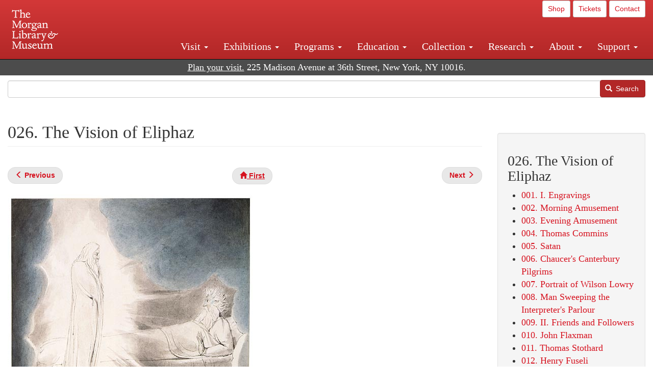

--- FILE ---
content_type: text/html; charset=UTF-8
request_url: https://www.themorgan.org/collection/William-Blakes-World/26
body_size: 12973
content:
<!DOCTYPE html>
<html  lang="en" dir="ltr">
  <head>
    <meta charset="utf-8" />
<noscript><style>form.antibot * :not(.antibot-message) { display: none !important; }</style>
</noscript><meta name="description" content="William Blake(1757-1827), The Vision of Eliphaz, No. 9 in the set of 21 illustrations, 2001.71" />
<link rel="canonical" href="https://www.themorgan.org/collection/William-Blakes-World/26" />
<meta name="google-site-verification" content="12iEsUu52WF4YXFkCiEOJZr_onOHO364i4TqYHYXOew" />
<link rel="apple-touch-icon" sizes="57x57" href="/sites/default/files/favicons/apple-touch-icon-57x57.png"/>
<link rel="apple-touch-icon" sizes="60x60" href="/sites/default/files/favicons/apple-touch-icon-60x60.png"/>
<link rel="apple-touch-icon" sizes="72x72" href="/sites/default/files/favicons/apple-touch-icon-72x72.png"/>
<link rel="apple-touch-icon" sizes="76x76" href="/sites/default/files/favicons/apple-touch-icon-76x76.png"/>
<link rel="apple-touch-icon" sizes="114x114" href="/sites/default/files/favicons/apple-touch-icon-114x114.png"/>
<link rel="apple-touch-icon" sizes="120x120" href="/sites/default/files/favicons/apple-touch-icon-120x120.png"/>
<link rel="apple-touch-icon" sizes="144x144" href="/sites/default/files/favicons/apple-touch-icon-144x144.png"/>
<link rel="apple-touch-icon" sizes="152x152" href="/sites/default/files/favicons/apple-touch-icon-152x152.png"/>
<link rel="apple-touch-icon" sizes="180x180" href="/sites/default/files/favicons/apple-touch-icon-180x180.png"/>
<link rel="icon" type="image/png" href="/sites/default/files/favicons/favicon-32x32.png" sizes="32x32"/>
<link rel="icon" type="image/png" href="/sites/default/files/favicons/favicon-194x194.png" sizes="194x194"/>
<link rel="icon" type="image/png" href="/sites/default/files/favicons/favicon-96x96.png" sizes="96x96"/>
<link rel="icon" type="image/png" href="/sites/default/files/favicons/android-chrome-192x192.png" sizes="192x192"/>
<link rel="icon" type="image/png" href="/sites/default/files/favicons/favicon-16x16.png" sizes="16x16"/>
<link rel="manifest" href="/sites/default/files/favicons/android-chrome-manifest.json"/>
<meta name="msapplication-TileColor" content="#ffc40d"/>
<meta name="msapplication-TileImage" content="/sites/default/files/favicons/mstile-144x144.png"/>
<meta name="theme-color" content="#ffffff"/>
<meta name="favicon-generator" content="Drupal responsive_favicons + realfavicongenerator.net" />
<meta name="Generator" content="Drupal 10 (https://www.drupal.org)" />
<meta name="MobileOptimized" content="width" />
<meta name="HandheldFriendly" content="true" />
<meta name="viewport" content="width=device-width, initial-scale=1.0" />
<link rel="stylesheet" href="/sites/default/files/fontyourface/local_fonts/dante/font.css" media="all" />
<link rel="prev" href="/collection/William-Blakes-World/25" />
<link rel="up" href="/collection/William-Blakes-World" />
<link rel="next" href="/collection/William-Blakes-World/27" />

    <title>026. The Vision of Eliphaz | The Morgan Library &amp; Museum</title>
    <link rel="stylesheet" media="all" href="/sites/default/files/css/css_OSJZV52DHUMuSz2-UGZ0sP0_4sNQRMRGlqqTwcuPjCk.css?delta=0&amp;language=en&amp;theme=bootstrap_morgan&amp;include=eJxlzEEOgCAMRNELETkSaaEaFB1SStTby84Yk1n8vMUwxS0Yxqrnt0OOOFxEgTIun2SmXmyAik_aK5WJVro-kDIVLK7dzWQfZ03cKTxD98CANVOq_icPyooyxg" />
<link rel="stylesheet" media="all" href="/sites/default/files/css/css_U511muculx7YEB0xzGvh_9SSTYYGy5-EzRqJvACB0NI.css?delta=1&amp;language=en&amp;theme=bootstrap_morgan&amp;include=eJxlzEEOgCAMRNELETkSaaEaFB1SStTby84Yk1n8vMUwxS0Yxqrnt0OOOFxEgTIun2SmXmyAik_aK5WJVro-kDIVLK7dzWQfZ03cKTxD98CANVOq_icPyooyxg" />

    <script type="application/json" data-drupal-selector="drupal-settings-json">{"path":{"baseUrl":"\/","pathPrefix":"","currentPath":"node\/3075","currentPathIsAdmin":false,"isFront":false,"currentLanguage":"en"},"pluralDelimiter":"\u0003","suppressDeprecationErrors":true,"ajaxPageState":{"libraries":"[base64]","theme":"bootstrap_morgan","theme_token":null},"ajaxTrustedUrl":{"\/search":true},"gtag":{"tagId":"G-XVMVPQFT4K","consentMode":false,"otherIds":["DC-10905669","AW-1029644845",""],"events":[],"additionalConfigInfo":[]},"back_to_top":{"back_to_top_button_trigger":100,"back_to_top_speed":1200,"back_to_top_prevent_on_mobile":true,"back_to_top_prevent_in_admin":false,"back_to_top_button_type":"image","back_to_top_button_text":"Back to top"},"colorbox":{"opacity":"0.85","current":"{current} of {total}","previous":"\u00ab Prev","next":"Next \u00bb","close":"Close","maxWidth":"98%","maxHeight":"98%","fixed":true,"mobiledetect":true,"mobiledevicewidth":"480px"},"copyprevention":{"body":[],"images":{"contextmenu":"contextmenu"},"images_min_dimension":150,"transparentgif":"https:\/\/www.themorgan.org\/modules\/contrib\/copyprevention\/transparent.gif"},"bootstrap":{"forms_has_error_value_toggle":1,"modal_animation":1,"modal_backdrop":"true","modal_focus_input":1,"modal_keyboard":1,"modal_select_text":1,"modal_show":1,"modal_size":"","popover_enabled":1,"popover_animation":1,"popover_auto_close":1,"popover_container":"body","popover_content":"","popover_delay":"0","popover_html":0,"popover_placement":"right","popover_selector":"","popover_title":"","popover_trigger":"click"},"user":{"uid":0,"permissionsHash":"c75e8bdc907009b292713e214b39a434c695586c77eb29f90c86458fa405b285"}}</script>
<script src="/sites/default/files/js/js_3lKwFo5Qy96DHydonLi5fGoEp4bJwillQdTJnGzTprw.js?scope=header&amp;delta=0&amp;language=en&amp;theme=bootstrap_morgan&amp;include=eJxljwEKwzAIRS9U6pGCaWxI52KwtutuP2FsWTsQ-f8_RYw43YKJV4PYdVjWIYrYaooOPio0pVBqsR_YpMlOOkzColEOSDTjxvYNfIFLJbj4zlkwwck5a0-_tVO1IhXO1qkSJN0a8pgKsuQRFzyGLJKZgmGG7O3q30MPirPoPfQP_pIXI0RuWg"></script>
<script src="/modules/contrib/google_tag/js/gtag.js?t8tesg"></script>

  </head>
  <body class="page-node-3075 page-node-type-online_exhibitions_content fontyourface path-node page-node-type-online-exhibitions-content navbar-is-fixed-top has-glyphicons">
    <a href="#main-content" class="visually-hidden focusable skip-link">
      Skip to main content
    </a>
    
      <div class="dialog-off-canvas-main-canvas" data-off-canvas-main-canvas>
              <header class="navbar navbar-inverse navbar-fixed-top" id="navbar" role="banner">
              <div class="container-fluid">
            <div class="navbar-header">
          <div class="region region-navigation">
          <a class="logo navbar-btn pull-left" href="/" title="Home" rel="home">
      <img src="/sites/default/files/Morgan_horizontal-white2.png" alt="Home" />
    </a>
      
  </div>

                          <button type="button" class="navbar-toggle collapsed" data-toggle="collapse" data-target="#navbar-collapse" aria-expanded="false">
            <span class="sr-only">Toggle navigation</span>
            <span class="icon-bar"></span>
            <span class="icon-bar"></span>
            <span class="icon-bar"></span>
          </button>
              </div>

                    <div id="navbar-collapse" class="navbar-collapse collapse">
            <div class="region region-navigation-collapsible">
    <section id="block-bootstrap-morgan-utilitymenu" class="block block-block-content block-block-contentd2421468-d48b-466e-a029-e4c7e7d23de0 clearfix">
  
    

      
            <div class="field field--name-body field--type-text-with-summary field--label-hidden field--item"><p style="text-align: right;"><a class="btn btn-default btn-sm" href="https://shop.themorgan.org">Shop</a> <a class="btn btn-default btn-sm" href="https://mpv.tickets.com/schedule/?agency=MGLV_ADM_MPV&orgid=51849">Tickets</a> <a class="btn btn-default btn-sm" href="/contact">Contact</a></p></div>
      
  </section>

<nav role="navigation" aria-labelledby="block-bootstrap-morgan-main-menu-menu" id="block-bootstrap-morgan-main-menu">
            
  <h2 class="visually-hidden" id="block-bootstrap-morgan-main-menu-menu">Main navigation</h2>
  

        
      <ul class="menu menu--main nav navbar-nav">
                      <li class="expanded dropdown first">
                                                                    <a href="/visit" class="dropdown-toggle" data-toggle="dropdown" data-drupal-link-system-path="node/1154336">Visit <span class="caret"></span></a>
                        <ul class="dropdown-menu">
                      <li class="first">
                                        <a href="/visit">Hours, Admission, and Directions</a>
              </li>
                      <li>
                                        <a href="https://mpv.tickets.com/schedule/?agency=MGLV_ADM_MPV&amp;orgid=51849#/?view=list&amp;includePackages=true">Purchase Tickets</a>
              </li>
                      <li>
                                        <a href="/visit/accessibility" data-drupal-link-system-path="node/73">Accessibility</a>
              </li>
                      <li>
                                        <a href="/visit/audio-guide" data-drupal-link-system-path="node/60">Map and Audio Guide</a>
              </li>
                      <li>
                                        <a href="/visit/dining" data-drupal-link-system-path="node/7709121">Dining</a>
              </li>
                      <li>
                                        <a href="/visit/group-tours-and-visits" data-drupal-link-system-path="node/62">Tours and Group Visits</a>
              </li>
                      <li>
                                        <a href="/visit/guidelines" data-drupal-link-system-path="node/74">Visitor Guidelines and Policies</a>
              </li>
                      <li class="last">
                                        <a href="/visit/faq" data-drupal-link-system-path="visit/faq">FAQ</a>
              </li>
        </ul>
  
              </li>
                      <li class="expanded dropdown">
                                                                    <a href="/exhibitions/current" class="dropdown-toggle" data-toggle="dropdown" data-drupal-link-system-path="exhibitions/current">Exhibitions <span class="caret"></span></a>
                        <ul class="dropdown-menu">
                      <li class="first">
                                        <a href="/exhibitions/current" data-drupal-link-system-path="exhibitions/current">Current</a>
              </li>
                      <li>
                                        <a href="/exhibitions/upcoming" data-drupal-link-system-path="exhibitions/upcoming">Upcoming</a>
              </li>
                      <li>
                                        <a href="/exhibitions/online" data-drupal-link-system-path="exhibitions/online">Online</a>
              </li>
                      <li>
                                        <a href="/exhibitions/past" data-drupal-link-system-path="exhibitions/past">Past</a>
              </li>
                      <li class="last">
                                        <a href="/videos/exhibitions">Videos</a>
              </li>
        </ul>
  
              </li>
                      <li class="expanded dropdown">
                                                                    <a href="/programs" class="dropdown-toggle" data-toggle="dropdown" data-drupal-link-system-path="node/7709096">Programs <span class="caret"></span></a>
                        <ul class="dropdown-menu">
                      <li class="first">
                                        <a href="/programs">About Programs</a>
              </li>
                      <li>
                                        <a href="/programs/list" data-drupal-link-system-path="programs/list">Concerts, Talks, and More</a>
              </li>
                      <li>
                                        <a href="/calendar" data-drupal-link-system-path="calendar">Calendar</a>
              </li>
                      <li>
                                        <a href="/programs/tours" data-drupal-link-system-path="node/7709111">Tours</a>
              </li>
                      <li>
                                        <a href="/family-programs" data-drupal-link-system-path="node/7709116">Family Programs</a>
              </li>
                      <li>
                                        <a href="/programs/college-programs" data-drupal-link-system-path="node/58836">College Programs</a>
              </li>
                      <li>
                                        <a href="/education/teen-programs">Teen Programs</a>
              </li>
                      <li class="last">
                                        <a href="/videos/programs" data-drupal-link-system-path="videos/programs">Videos</a>
              </li>
        </ul>
  
              </li>
                      <li class="expanded dropdown">
                                                                    <a href="/education/overview" class="dropdown-toggle" data-toggle="dropdown" data-drupal-link-system-path="node/79">Education <span class="caret"></span></a>
                        <ul class="dropdown-menu">
                      <li class="first">
                                        <a href="/education/overview" data-drupal-link-system-path="node/79">Mission and Programs Overview</a>
              </li>
                      <li>
                                        <a href="/education/NYCurriculum" data-drupal-link-system-path="node/81">Common Core State Standards</a>
              </li>
                      <li>
                                        <a href="/education/how-to-book-a-class" data-drupal-link-system-path="node/82">How to Book a Class</a>
              </li>
                      <li>
                                        <a href="/education/programs" data-drupal-link-system-path="node/80">School and Camp Programs</a>
              </li>
                      <li>
                                        <a href="/education/morgan-book-project" data-drupal-link-system-path="node/84">The Morgan Book Project</a>
              </li>
                      <li>
                                        <a href="/education/teacher-programs" data-drupal-link-system-path="node/1459641">Teacher Programs</a>
              </li>
                      <li class="last">
                                        <a href="/education/virtual-field-trips" data-drupal-link-system-path="node/1146361">Virtual School Programs</a>
              </li>
        </ul>
  
              </li>
                      <li class="expanded dropdown">
                                                                    <a href="/collection" class="dropdown-toggle" data-toggle="dropdown" data-drupal-link-system-path="node/1413081">Collection <span class="caret"></span></a>
                        <ul class="dropdown-menu">
                      <li class="first">
                                        <a href="/collection-highlights" data-drupal-link-system-path="collection-highlights">Collection Highlights</a>
              </li>
                      <li>
                                        <a href="/collection/curatorial-departments">Curatorial Departments</a>
              </li>
                      <li class="expanded dropdown">
                                                                    <a href="/collection" class="dropdown-toggle" data-toggle="dropdown">Collection Online <span class="caret"></span></a>
                        <ul class="dropdown-menu">
                      <li class="first">
                                        <a href="/drawings" data-drupal-link-system-path="node/12651">Drawings Online</a>
              </li>
                      <li>
                                        <a href="/manuscripts/list" data-drupal-link-system-path="manuscripts/list">Medieval &amp; Renaissance Manuscripts</a>
              </li>
                      <li>
                                        <a href="/music-manuscripts-and-printed-music/list" data-drupal-link-system-path="music-manuscripts-and-printed-music/list">Music Manuscripts and Printed Music</a>
              </li>
                      <li>
                                        <a href="/objects/images" data-drupal-link-system-path="objects/images">Paintings &amp; Art Objects</a>
              </li>
                      <li>
                                        <a href="/papyri/grid" data-drupal-link-system-path="papyri/grid">Papyri</a>
              </li>
                      <li>
                                        <a href="/rembrandt" data-drupal-link-system-path="node/7707916">Rembrandt Prints</a>
              </li>
                      <li class="last">
                                        <a href="/morgan-syndicate-books" data-drupal-link-system-path="node/7708926">Syndicate records of the Morgan financial firms, 1882–1933</a>
              </li>
        </ul>
  
              </li>
                      <li>
                                        <a href="/digital-facsimiles" data-drupal-link-system-path="digital-facsimiles">Digital Facsimiles</a>
              </li>
                      <li>
                                        <a href="/thaw-conservation-center" data-drupal-link-system-path="node/7709041">Thaw Conservation Center</a>
              </li>
                      <li>
                                        <a href="/loan-request-form">Loan Request</a>
              </li>
                      <li class="last">
                                        <a href="/videos/collection">Videos</a>
              </li>
        </ul>
  
              </li>
                      <li class="expanded dropdown">
                                                                    <a href="/research/services" class="dropdown-toggle" data-toggle="dropdown" data-drupal-link-system-path="node/5194">Research <span class="caret"></span></a>
                        <ul class="dropdown-menu">
                      <li class="first">
                                        <a href="/research/services">Research Services</a>
              </li>
                      <li>
                                        <a href="/research/reading-room" data-drupal-link-system-path="node/5756">Reading Room</a>
              </li>
                      <li>
                                        <a href="/research/drawing-study-center" data-drupal-link-system-path="node/5757">Drawing Study Center</a>
              </li>
                      <li>
                                        <a href="/research/imaging-and-rights" data-drupal-link-system-path="node/5759">Imaging &amp; Rights</a>
              </li>
                      <li>
                                        <a href="/research/reference-collection" data-drupal-link-system-path="node/5760">Reference Collection</a>
              </li>
                      <li class="expanded dropdown">
                                                                    <a href="/drawing-institute" class="dropdown-toggle" data-toggle="dropdown" data-drupal-link-system-path="node/598">Drawing Institute <span class="caret"></span></a>
                        <ul class="dropdown-menu">
                      <li class="first">
                                        <a href="/drawing-institute/calendar" data-drupal-link-system-path="drawing-institute/calendar">Calendar</a>
              </li>
                      <li>
                                        <a href="/drawing-institute/events" data-drupal-link-system-path="node/24451">Events</a>
              </li>
                      <li>
                                        <a href="/drawing-institute/faq" data-drupal-link-system-path="node/1148366">FAQs</a>
              </li>
                      <li>
                                        <a href="/drawing-institute/call-for-applications" data-drupal-link-system-path="drawing-institute/call-for-applications">Call for Applications</a>
              </li>
                      <li>
                                        <a href="/drawing-institute/fellows" data-drupal-link-system-path="drawing-institute/fellows">Fellows</a>
              </li>
                      <li>
                                        <a href="/drawing-institute/fellowships" data-drupal-link-system-path="node/24456">Fellowships</a>
              </li>
                      <li>
                                        <a href="/drawing-institute/people" data-drupal-link-system-path="node/24461">People</a>
              </li>
                      <li class="last">
                                        <a href="/drawing-institute/videos" data-drupal-link-system-path="node/60466">Videos</a>
              </li>
        </ul>
  
              </li>
                      <li>
                                        <a href="/research/guides" data-drupal-link-system-path="node/5763">Researchers&#039; Guides to the Collections</a>
              </li>
                      <li class="last">
                                        <a href="http://corsair.themorgan.org">CORSAIR Collection Catalog</a>
              </li>
        </ul>
  
              </li>
                      <li class="expanded dropdown">
                                                                    <a href="/about/introduction" class="dropdown-toggle" data-toggle="dropdown">About <span class="caret"></span></a>
                        <ul class="dropdown-menu">
                      <li class="expanded dropdown first">
                                                                    <a href="/about/introduction" class="dropdown-toggle" data-toggle="dropdown" data-drupal-link-system-path="node/4936">About the Morgan <span class="caret"></span></a>
                        <ul class="dropdown-menu">
                      <li class="first">
                                        <a href="/about/mission-statement" data-drupal-link-system-path="node/4935">Mission Statement</a>
              </li>
                      <li>
                                        <a href="/about/board" data-drupal-link-system-path="node/47786">Board of Trustees</a>
              </li>
                      <li>
                                        <a href="/about/statement-on-cataloging" data-drupal-link-system-path="node/1162686">Cataloging Principles at the Morgan</a>
              </li>
                      <li>
                                        <a href="/about/living-land-acknowledgment" data-drupal-link-system-path="node/1377301">Living Land Acknowledgment</a>
              </li>
                      <li>
                                        <a href="/about/report-to-donors" data-drupal-link-system-path="node/5191">Report to Donors</a>
              </li>
                      <li>
                                        <a href="/about/strategic-plan" data-drupal-link-system-path="node/1424701">Strategic Plan</a>
              </li>
                      <li class="last">
                                        <a href="/about/centennial" data-drupal-link-system-path="node/1422641">The Morgan at 100</a>
              </li>
        </ul>
  
              </li>
                      <li class="expanded dropdown">
                                                                    <a href="/architecture" class="dropdown-toggle" data-toggle="dropdown" data-drupal-link-system-path="node/1179366">Architecture of the Morgan <span class="caret"></span></a>
                        <ul class="dropdown-menu">
                      <li class="first">
                                        <a href="/architecture">Architecture</a>
              </li>
                      <li>
                                        <a href="/the-morgan-campus" data-drupal-link-system-path="the-morgan-campus">The Morgan Campus</a>
              </li>
                      <li class="last">
                                        <a href="/j-pierpont-morgans-library/restoration" data-drupal-link-system-path="node/1109826">Restoration of J. Pierpont Morgan&#039;s Library</a>
              </li>
        </ul>
  
              </li>
                      <li class="expanded dropdown">
                                                                    <a href="/belle-greene" class="dropdown-toggle" data-toggle="dropdown" data-drupal-link-system-path="node/5031">Belle da Costa Greene <span class="caret"></span></a>
                        <ul class="dropdown-menu">
                      <li class="first">
                                        <a href="/belle-greene/portraits" data-drupal-link-system-path="belle-greene/portraits">Belle da Costa Greene: A Portrait Gallery</a>
              </li>
                      <li>
                                        <a href="/belle-greene/letters" data-drupal-link-system-path="node/1179986">Belle da Costa Greene&#039;s Letters to Bernard Berenson</a>
              </li>
                      <li class="last">
                                        <a href="/belle-greene/resources" data-drupal-link-system-path="node/1179991">Additional Resources</a>
              </li>
        </ul>
  
              </li>
                      <li>
                                        <a href="/press-room" data-drupal-link-system-path="node/7709061">Press Room</a>
              </li>
                      <li>
                                        <a href="/blog" data-drupal-link-system-path="blog">Blog</a>
              </li>
                      <li class="expanded dropdown">
                                                                    <a href="/opportunities/employment" class="dropdown-toggle" data-toggle="dropdown">Opportunities <span class="caret"></span></a>
                        <ul class="dropdown-menu">
                      <li class="first">
                                        <a href="/opportunities/employment">Employment</a>
              </li>
                      <li>
                                        <a href="/opportunities/fellowships">Fellowships</a>
              </li>
                      <li>
                                        <a href="/opportunities/internships" data-drupal-link-system-path="node/1381491">Internships</a>
              </li>
                      <li class="last">
                                        <a href="/opportunities/other"> Other Opportunities</a>
              </li>
        </ul>
  
              </li>
                      <li class="last">
                                        <a href="/about/message-from-the-director" data-drupal-link-system-path="node/53521">Message from the Director</a>
              </li>
        </ul>
  
              </li>
                      <li class="expanded dropdown last">
                                                                    <a href="/support/default" class="dropdown-toggle" data-toggle="dropdown" data-drupal-link-system-path="node/1415916">Support <span class="caret"></span></a>
                        <ul class="dropdown-menu">
                      <li class="first">
                                        <a href="/membership" data-drupal-link-system-path="node/1419741">Membership</a>
              </li>
                      <li>
                                        <a href="/support/donation" data-drupal-link-system-path="node/1173376">Make a Donation</a>
              </li>
                      <li>
                                        <a href="/support/corporate" data-drupal-link-system-path="node/5717">Corporate Membership</a>
              </li>
                      <li>
                                        <a href="/support/entertaining" data-drupal-link-system-path="node/5718">Corporate Entertaining</a>
              </li>
                      <li>
                                        <a href="/support/annual" data-drupal-link-system-path="node/5722">Annual Fund</a>
              </li>
                      <li>
                                        <a href="/support/planned-giving" data-drupal-link-system-path="node/35566">Planned Giving</a>
              </li>
                      <li>
                                        <a href="/support/sponsorship" data-drupal-link-system-path="node/5721">Sponsorship</a>
              </li>
                      <li>
                                        <a href="/support/events" data-drupal-link-system-path="support/events">Benefit Events</a>
              </li>
                      <li class="last">
                                        <a href="/support/volunteer" data-drupal-link-system-path="node/1136866">Volunteer</a>
              </li>
        </ul>
  
              </li>
        </ul>
  

  </nav>

  </div>

        </div>
                    </div>
          </header>
  
  <div role="main" class="main-container container-fluid js-quickedit-main-content">
    <div class="row">

                              <div class="col-sm-12" role="heading">
              <div class="region region-header">
    <section id="block-address" class="block block-block-content block-block-content37e2fe48-b16e-476e-89ff-9b714b5ce737 clearfix">
  
    

      
            <div class="field field--name-body field--type-text-with-summary field--label-hidden field--item"><!--<p class="address-top">225 Madison Avenue at 36th Street, New York, NY 10016. Just a short walk from Grand Central and Penn Station</p>-->

<p class="address-top mobile-hide" style="margin-top: 52px; font-size: 18px;"><a href="/visit" style="text-decoration: underline !important;" class="white">Plan your visit.</a> 225 Madison Avenue at 36th Street, New York, NY 10016.</p>

<p class="address-top desktop-hide" style="margin-top: 40px; font-size: 14px;"><a href="/visit" style="text-decoration: underline !important;" class="white">Plan your visit.</a> 225 Madison Avenue at 36th Street, New York, NY 10016.</p></div>
      
  </section>

<section class="search-api-form block block-search-api-block block-search-api-form-block clearfix" data-drupal-selector="search-api-form" id="block-bootstrap-morgan-searchapiform">
  
    

      <form action="/search" method="get" id="search-api-form" accept-charset="UTF-8">
  <div class="form-item js-form-item form-type-search js-form-type-search form-item-search-api-fulltext js-form-item-search-api-fulltext form-no-label form-group">
      <label for="edit-search-api-fulltext" class="control-label sr-only">Search</label>
  
  
  <input title="Enter the terms you wish to search for." data-drupal-selector="edit-search-api-fulltext" class="form-search form-control" placeholder="" type="search" id="edit-search-api-fulltext" name="search_api_fulltext" value="" size="15" maxlength="128" />

  
  
  </div>
<div data-drupal-selector="edit-actions" class="form-actions form-group js-form-wrapper form-wrapper" id="edit-actions"><button data-drupal-selector="edit-submit" class="button js-form-submit form-submit btn-primary btn icon-before" type="submit" id="edit-submit" value="Search"><span class="icon glyphicon glyphicon-search" aria-hidden="true"></span>
Search</button></div>

</form>

  </section>


  </div>

          </div>
              
            
                  <section class="col-sm-9">

                                      <div class="highlighted">  <div class="region region-highlighted">
    <div data-drupal-messages-fallback class="hidden"></div>

  </div>
</div>
                  
                
                          <a id="main-content"></a>
            <div class="region region-content">
        <h1 class="page-header">
<span>026. The Vision of Eliphaz</span>
</h1>

  
<article data-history-node-id="3075" class="online-exhibitions-content full clearfix">

  
    

  
  <div class="content">
      <nav role="navigation" aria-labelledby="book-label-2938">
   
          <!--<h2>Book traversal links for 026. The Vision of Eliphaz</h2>-->
      <ul class="pager clearfix">
              <li class="previous">
          <a class="page-previous" href="/collection/William-Blakes-World/25" rel="prev" title="Go to previous page"><span class="glyphicon glyphicon-menu-left"></span> <b>Previous</b> </a>
        </li>
                    <li>
          <a class="page-home" href="/collection/William-Blakes-World" title="Go to parent page"><span class="glyphicon glyphicon-home"></span> <b>First</b></a>
        </li>
                    <li class="next">
          <a class="page-next" href="/collection/William-Blakes-World/27" rel="next" title="Go to next page"> <b>Next</b> <span class="glyphicon glyphicon-menu-right"></span></a>
        </li>
          </ul>
      </nav>

    
            <div class="field field--name-body field--type-text-with-summary field--label-hidden field--item"><p><img src="/sites/default/files/exhibitions/online/2023/blake_2001.71.jpg" alt></p><p><strong>III. The Book of Job</strong>
</p><p>These watercolors constitute Blake's first set of illustrations for the Book of Job, which the artist produced between 1805 and 1810 for his most important patron, Thomas Butts, plus two (plates 17 and 20) that he added after 1821 when he borrowed the set to copy for John Linnell. </p>
<p> The story of Job is of a good man sorely tested in order to understand the relationship between the evil of suffering and the existence of God. In Blake's version, Job's major flaw is attending to the letter, rather than the spirit, of God's law. In doing so, Job falls under Satan's spell and his suffering progresses into the horrible vision of a cloven-hoofed demon in the eleventh plate, <em>Job's Evil Dreams</em>. Elihu and Eliphaz, two of Job's friends, express particular arguments regarding his unidentified sin; however, his constant faith in God prevails. The remaining plates recount Job's spiritual growth— including the image where God shows him the Behemoth and Leviathan, the monsters of earth and sea—culminating in his family's celebration in the final image.</p></div>
      
            <div class="field field--name-field-image-caption field--type-text-long field--label-hidden field--item">William Blake(1757-1827), The Vision of Eliphaz, No. 9 in the set of 21 illustrations, 2001.71</div>
        <nav role="navigation" aria-labelledby="book-label-2938">
   
          <!--<h2>Book traversal links for 026. The Vision of Eliphaz</h2>-->
      <ul class="pager clearfix">
              <li class="previous">
          <a class="page-previous" href="/collection/William-Blakes-World/25" rel="prev" title="Go to previous page"><span class="glyphicon glyphicon-menu-left"></span> <b>Previous</b> </a>
        </li>
                    <li>
          <a class="page-home" href="/collection/William-Blakes-World" title="Go to parent page"><span class="glyphicon glyphicon-home"></span> <b>First</b></a>
        </li>
                    <li class="next">
          <a class="page-next" href="/collection/William-Blakes-World/27" rel="next" title="Go to next page"> <b>Next</b> <span class="glyphicon glyphicon-menu-right"></span></a>
        </li>
          </ul>
      </nav>

  </div>

</article>


  </div>

              </section>

                              <aside class="col-sm-3" role="complementary">
              <div class="well region region-sidebar-second">
    <section id="block-bootstrap-morgan-booknavigation" class="block block-book block-book-navigation clearfix">
  
      <h2 class="block-title">026. The Vision of Eliphaz</h2>
    

      
              <ul>
              <li>
        <a href="/collection/William-Blakes-World/1" hreflang="en">001. I. Engravings</a>
              </li>
          <li>
        <a href="/collection/William-Blakes-World/2" hreflang="en">002. Morning Amusement</a>
              </li>
          <li>
        <a href="/collection/William-Blakes-World/3" hreflang="en">003. Evening Amusement </a>
              </li>
          <li>
        <a href="/collection/William-Blakes-World/4" hreflang="en">004. Thomas Commins</a>
              </li>
          <li>
        <a href="/collection/William-Blakes-World/5" hreflang="en">005. Satan</a>
              </li>
          <li>
        <a href="/collection/William-Blakes-World/6" hreflang="en">006. Chaucer&#039;s Canterbury Pilgrims</a>
              </li>
          <li>
        <a href="/collection/William-Blakes-World/7" hreflang="en">007. Portrait of Wilson Lowry</a>
              </li>
          <li>
        <a href="/collection/William-Blakes-World/8" hreflang="en">008. Man Sweeping the Interpreter&#039;s Parlour</a>
              </li>
          <li>
        <a href="/collection/William-Blakes-World/9" hreflang="en">009.  II. Friends and Followers</a>
              </li>
          <li>
        <a href="/collection/William-Blakes-World/10" hreflang="en">010. John Flaxman</a>
              </li>
          <li>
        <a href="/collection/William-Blakes-World/11" hreflang="en">011. Thomas Stothard</a>
              </li>
          <li>
        <a href="/collection/William-Blakes-World/12" hreflang="en">012. Henry Fuseli</a>
              </li>
          <li>
        <a href="/collection/William-Blakes-World/13" hreflang="en">013. Henry Fuseli</a>
              </li>
          <li>
        <a href="/collection/William-Blakes-World/14" hreflang="en">014. Samuel Palmer</a>
              </li>
          <li>
        <a href="/collection/William-Blakes-World/15" hreflang="en">015. Francis Oliver Finch</a>
              </li>
          <li>
        <a href="/collection/William-Blakes-World/16" hreflang="en">016. George Richmond</a>
              </li>
          <li>
        <a href="/collection/William-Blakes-World/17" hreflang="en">017. John Linnell</a>
              </li>
          <li>
        <a href="/collection/William-Blakes-World/18" hreflang="en">018. III. The Book of Job</a>
              </li>
          <li>
        <a href="/collection/William-Blakes-World/19" hreflang="en">019. Satan Before the Throne of God</a>
              </li>
          <li>
        <a href="/collection/William-Blakes-World/22" hreflang="en">022. Satan Going Forth from the Presence of the Lord</a>
              </li>
          <li>
        <a href="/collection/William-Blakes-World/23" hreflang="en">023. Satan Smiting Job with Boils</a>
              </li>
          <li>
        <a href="/collection/William-Blakes-World/24" hreflang="en">024. Job&#039;s Comforters</a>
              </li>
          <li>
        <a href="/collection/William-Blakes-World/25" hreflang="en">025. Job&#039;s Despair</a>
              </li>
          <li>
        <a href="/collection/William-Blakes-World/26" hreflang="en">026. The Vision of Eliphaz</a>
              </li>
          <li>
        <a href="/collection/William-Blakes-World/27" hreflang="en">027.  Job Rebuked by His Friends</a>
              </li>
          <li>
        <a href="/collection/William-Blakes-World/28" hreflang="en">028.  Job&#039;s Evil Dreams</a>
              </li>
          <li>
        <a href="/collection/drawings/84883" hreflang="en">031. William Blake</a>
              </li>
          <li>
        <a href="/collection/William-Blakes-World/32" hreflang="en">032. Behemoth and Leviathan</a>
              </li>
          <li>
        <a href="/collection/William-Blakes-World/33" hreflang="en">033.  The Fall of Satan</a>
              </li>
          <li>
        <a href="/collection/William-Blakes-World/34" hreflang="en">034. The Vision of Christ</a>
              </li>
          <li>
        <a href="/collection/William-Blakes-World/35" hreflang="en">035. Job&#039;s Sacrifice</a>
              </li>
          <li>
        <a href="/collection/William-Blakes-World/36" hreflang="en">036. Every Man Also Gave Him a Piece of Money</a>
              </li>
          <li>
        <a href="/collection/William-Blakes-World/37" hreflang="en">037. Job and His Daughters</a>
              </li>
          <li>
        <a href="/collection/William-Blakes-World/38" hreflang="en">038. Job and His Family Restored to Prosperity</a>
              </li>
          <li>
        <a href="/collection/William-Blakes-World/39" hreflang="en">039. Portrait of William Blake</a>
              </li>
          <li>
        <a href="/collection/William-Blakes-World/40" hreflang="en">040. IV. The Continental Prophecies</a>
              </li>
          <li>
        <a href="/collection/William-Blakes-World/41" hreflang="en">041. America: A Prophecy 2</a>
              </li>
          <li>
        <a href="/collection/William-Blakes-World/42" hreflang="en">042. America: A Prophecy 3</a>
              </li>
          <li>
        <a href="/collection/William-Blakes-World/43" hreflang="en">043. America: A Prophecy  4</a>
              </li>
          <li>
        <a href="/collection/William-Blakes-World/44" hreflang="en">044. America: A Prophecy  5</a>
              </li>
          <li>
        <a href="/collection/William-Blakes-World/45" hreflang="en">045. America: A Prophecy 6</a>
              </li>
          <li>
        <a href="/collection/William-Blakes-World/46" hreflang="en">046. America: A Prophecy 7</a>
              </li>
          <li>
        <a href="/collection/William-Blakes-World/47" hreflang="en">047. America: A Prophecy 8</a>
              </li>
          <li>
        <a href="/collection/William-Blakes-World/49" hreflang="en">049. America: A Prophecy 10</a>
              </li>
          <li>
        <a href="/collection/William-Blakes-World/50" hreflang="en">050. America: A Prophecy 11</a>
              </li>
          <li>
        <a href="/collection/William-Blakes-World/51" hreflang="en">051. America: A Prophecy 12</a>
              </li>
          <li>
        <a href="/collection/William-Blakes-World/52" hreflang="en">052. America: A Prophecy 13</a>
              </li>
          <li>
        <a href="/collection/William-Blakes-World/53" hreflang="en">053. America: A Prophecy 14</a>
              </li>
          <li>
        <a href="/collection/William-Blakes-World/54" hreflang="en">054. America: A Prophecy 15</a>
              </li>
          <li>
        <a href="/collection/William-Blakes-World/55" hreflang="en">055. America: A Prophecy 16</a>
              </li>
          <li>
        <a href="/collection/William-Blakes-World/56" hreflang="en">056. America: A Prophecy 17</a>
              </li>
          <li>
        <a href="/collection/William-Blakes-World/57" hreflang="en">057. America: A Prophecy 18</a>
              </li>
          <li>
        <a href="/collection/William-Blakes-World/58" hreflang="en">058. Europe: A Prophecy 1</a>
              </li>
          <li>
        <a href="/collection/William-Blakes-World/60" hreflang="en">060. Europe: A Prophecy 3</a>
              </li>
          <li>
        <a href="/collection/William-Blakes-World/61" hreflang="en">061. Europe: A Prophecy 4</a>
              </li>
          <li>
        <a href="/collection/William-Blakes-World/62" hreflang="en">062. Europe: A Prophecy 5</a>
              </li>
          <li>
        <a href="/collection/William-Blakes-World/63" hreflang="en">063. Europe: A Prophecy 6</a>
              </li>
          <li>
        <a href="/collection/William-Blakes-World/64" hreflang="en">064. Europe: A Prophecy 7</a>
              </li>
          <li>
        <a href="/collection/William-Blakes-World/65" hreflang="en">065. Europe: A Prophecy 8</a>
              </li>
          <li>
        <a href="/collection/William-Blakes-World/66" hreflang="en">066. Europe: A Prophecy 9</a>
              </li>
          <li>
        <a href="/collection/William-Blakes-World/67" hreflang="en">067. Europe: A Prophecy 10</a>
              </li>
          <li>
        <a href="/collection/William-Blakes-World/68" hreflang="en">068. Europe: A Prophecy 11</a>
              </li>
          <li>
        <a href="/collection/William-Blakes-World/69" hreflang="en">069. Europe: A Prophecy 12</a>
              </li>
          <li>
        <a href="/collection/William-Blakes-World/70" hreflang="en">070. Europe: A Prophecy 13</a>
              </li>
          <li>
        <a href="/collection/William-Blakes-World/71" hreflang="en">071. Europe: A Prophecy 14</a>
              </li>
          <li>
        <a href="/collection/William-Blakes-World/72" hreflang="en">072. Europe: A Prophecy 15</a>
              </li>
          <li>
        <a href="/collection/William-Blakes-World/73" hreflang="en">073. Europe: A Prophecy 16</a>
              </li>
          <li>
        <a href="/collection/William-Blakes-World/74" hreflang="en">074. The Song of Los, Plate 2</a>
              </li>
          <li>
        <a href="/collection/William-Blakes-World/75" hreflang="en">075. The Song of Los, Plate 3</a>
              </li>
          <li>
        <a href="/collection/William-Blakes-World/76" hreflang="en">076. The Song of Los, Plate 5</a>
              </li>
          <li>
        <a href="/collection/William-Blakes-World/77" hreflang="en">077. The Song of Los, Plate 6</a>
              </li>
          <li>
        <a href="/collection/William-Blakes-World/78" hreflang="en">078. Fire</a>
              </li>
          <li>
        <a href="/collection/William-Blakes-World/80" hreflang="en">080. The Lark</a>
              </li>
          <li>
        <a href="/collection/William-Blakes-World/82" hreflang="en">082. A Sunshine Holiday</a>
              </li>
          <li>
        <a href="/collection/William-Blakes-World/83" hreflang="en">083.  The Goblin</a>
              </li>
          <li>
        <a href="/collection/William-Blakes-World/85" hreflang="en">085. Melancholy</a>
              </li>
          <li>
        <a href="/collection/William-Blakes-World/86" hreflang="en">086. The Wandring Moon</a>
              </li>
          <li>
        <a href="/collection/William-Blakes-World/87" hreflang="en">087. The Spirit of Plato</a>
              </li>
          <li>
        <a href="/collection/William-Blakes-World/89" hreflang="en">089. Mysterious Dream</a>
              </li>
          <li>
        <a href="/collection/William-Blakes-World/90" hreflang="en">090. Milton, Old Age</a>
              </li>
          <li>
        <a href="/collection/William-Blakes-World/91" hreflang="en">091. Illustrations of the Book of Job</a>
              </li>
          <li>
        <a href="/collection/William-Blakes-World/92" hreflang="en">092.  Illustrations of the Book of Job, Pl. 13.</a>
              </li>
          <li>
        <a href="/collection/William-Blakes-World/93" hreflang="en">093. Illustrations of the Book of Job, Pl. 15.</a>
              </li>
          <li>
        <a href="/collection/William-Blakes-World/94" hreflang="en">094. Illustrations of the Book of Job, Pl. 22.</a>
              </li>
          <li>
        <a href="/collection/William-Blakes-World/95" hreflang="en">095. The First Book of Urizen</a>
              </li>
          <li>
        <a href="/collection/William-Blakes-World/96" hreflang="en">096. The First Book of Urizen 2</a>
              </li>
          <li>
        <a href="/collection/William-Blakes-World/97" hreflang="en">097. The First Book of Urizen 3</a>
              </li>
          <li>
        <a href="/collection/William-Blakes-World/98" hreflang="en">098. The First Book of Urizen 4</a>
              </li>
          <li>
        <a href="/collection/William-Blakes-World/99" hreflang="en">099. The First Book of Urizen 5</a>
              </li>
          <li>
        <a href="/collection/William-Blakes-World/100" hreflang="en">100. The First Book of Urizen 6</a>
              </li>
          <li>
        <a href="/collection/William-Blakes-World/101" hreflang="en">101. The First Book of Urizen 7</a>
              </li>
          <li>
        <a href="/collection/William-Blakes-World/102" hreflang="en">102. The First Book of Urizen 8</a>
              </li>
          <li>
        <a href="/collection/William-Blakes-World/103" hreflang="en">103. The First Book of Urizen 9</a>
              </li>
          <li>
        <a href="/collection/William-Blakes-World/104" hreflang="en">104. The First Book of Urizen 10</a>
              </li>
          <li>
        <a href="/collection/William-Blakes-World/105" hreflang="en">105. The First Book of Urizen 11</a>
              </li>
          <li>
        <a href="/collection/William-Blakes-World/106" hreflang="en">106. The First Book of Urizen 12</a>
              </li>
          <li>
        <a href="/collection/William-Blakes-World/107" hreflang="en">107. The First Book of Urizen 13</a>
              </li>
          <li>
        <a href="/collection/William-Blakes-World/108" hreflang="en">108. The First Book of Urizen 14</a>
              </li>
          <li>
        <a href="/collection/William-Blakes-World/109" hreflang="en">109. The First Book of Urizen 15</a>
              </li>
          <li>
        <a href="/collection/William-Blakes-World/110" hreflang="en">110. The First Book of Urizen 16</a>
              </li>
          <li>
        <a href="/collection/William-Blakes-World/111" hreflang="en">111. The First Book of Urizen 17</a>
              </li>
          <li>
        <a href="/collection/William-Blakes-World/112" hreflang="en">112.  The First Book of Urizen 18</a>
              </li>
          <li>
        <a href="/collection/William-Blakes-World/113" hreflang="en">113. The First Book of Urizen 19</a>
              </li>
          <li>
        <a href="/collection/William-Blakes-World/114" hreflang="en">114. The First Book of Urizen 20</a>
              </li>
          <li>
        <a href="/collection/William-Blakes-World/115" hreflang="en">115. The First Book of Urizen 21</a>
              </li>
          <li>
        <a href="/collection/William-Blakes-World/116" hreflang="en">116. The First Book of Urizen 22</a>
              </li>
          <li>
        <a href="/collection/William-Blakes-World/117" hreflang="en">117. The First Book of Urizen 23</a>
              </li>
          <li>
        <a href="/collection/William-Blakes-World/118" hreflang="en">118. The First Book of Urizen 24</a>
              </li>
          <li>
        <a href="/collection/William-Blakes-World/119" hreflang="en">119. The First Book of Urizen 25</a>
              </li>
          <li>
        <a href="/collection/William-Blakes-World/120" hreflang="en">120. The First Book of Urizen 26</a>
              </li>
          <li>
        <a href="/collection/William-Blakes-World/121" hreflang="en">121. The First Book of Urizen 27</a>
              </li>
          <li>
        <a href="/collection/William-Blakes-World/122" hreflang="en">122. The First Book of Urizen 28</a>
              </li>
          <li>
        <a href="/collection/William-Blakes-World/123" hreflang="en">123.  Visions of the Daughters of Albion 1</a>
              </li>
          <li>
        <a href="/collection/William-Blakes-World/124" hreflang="en">124. Visions of the Daughters of Albion 2</a>
              </li>
          <li>
        <a href="/collection/William-Blakes-World/125" hreflang="en">125. Visions of the Daughters of Albion 3</a>
              </li>
          <li>
        <a href="/collection/William-Blakes-World/126" hreflang="en">126. Visions of the Daughters of Albion 4</a>
              </li>
          <li>
        <a href="/collection/William-Blakes-World/127" hreflang="en">127. Visions of the Daughters of Albion 5</a>
              </li>
          <li>
        <a href="/collection/William-Blakes-World/128" hreflang="en">128. Visions of the Daughters of Albion 6</a>
              </li>
          <li>
        <a href="/collection/William-Blakes-World/129" hreflang="en">129. Visions of the Daughters of Albion 7</a>
              </li>
          <li>
        <a href="/collection/William-Blakes-World/130" hreflang="en">130. Visions of the Daughters of Albion 8</a>
              </li>
          <li>
        <a href="/collection/William-Blakes-World/131" hreflang="en">131. Visions of the Daughters of Albion 9</a>
              </li>
          <li>
        <a href="/collection/William-Blakes-World/132" hreflang="en">132. Visions of the Daughters of Albion 10</a>
              </li>
          <li>
        <a href="/collection/William-Blakes-World/133" hreflang="en">133. Visions of the Daughters of Albion 11</a>
              </li>
          <li>
        <a href="/collection/William-Blakes-World/134" hreflang="en">134.  Christ Nailed to the Cross: The Third Hour</a>
              </li>
          <li>
        <a href="/collection/William-Blakes-World/135" hreflang="en">135.  The Complaint, and the Consolation; or Night Thoughts.</a>
              </li>
          <li>
        <a href="/collection/William-Blakes-World/136" hreflang="en">136. The Marriage of Heaven and Hell 1</a>
              </li>
          <li>
        <a href="/collection/William-Blakes-World/137" hreflang="en">137. The Marriage of Heaven and Hell 2</a>
              </li>
          <li>
        <a href="/collection/William-Blakes-World/138" hreflang="en">138. The Marriage of Heaven and Hell 3</a>
              </li>
          <li>
        <a href="/collection/William-Blakes-World/139" hreflang="en">139. The Marriage of Heaven and Hell 4</a>
              </li>
          <li>
        <a href="/collection/William-Blakes-World/140" hreflang="en">140. The Marriage of Heaven and Hell 5</a>
              </li>
          <li>
        <a href="/collection/William-Blakes-World/141" hreflang="en">141. The Marriage of Heaven and Hell 6</a>
              </li>
          <li>
        <a href="/collection/William-Blakes-World/142" hreflang="en">142. The Marriage of Heaven and Hell 7</a>
              </li>
          <li>
        <a href="/collection/William-Blakes-World/143" hreflang="en">143. The Marriage of Heaven and Hell 8</a>
              </li>
          <li>
        <a href="/collection/William-Blakes-World/144" hreflang="en">144. The Marriage of Heaven and Hell 9</a>
              </li>
          <li>
        <a href="/collection/William-Blakes-World/145" hreflang="en">145. The Marriage of Heaven and Hell 10</a>
              </li>
          <li>
        <a href="/collection/William-Blakes-World/146" hreflang="en">146. The Marriage of Heaven and Hell 11</a>
              </li>
          <li>
        <a href="/collection/William-Blakes-World/147" hreflang="en">147. The Marriage of Heaven and Hell 12</a>
              </li>
          <li>
        <a href="/collection/William-Blakes-World/148" hreflang="en">148. The Marriage of Heaven and Hell 13</a>
              </li>
          <li>
        <a href="/collection/William-Blakes-World/149" hreflang="en">149. The Marriage of Heaven and Hell 14</a>
              </li>
          <li>
        <a href="/collection/William-Blakes-World/150" hreflang="en">150. The Marriage of Heaven and Hell 15</a>
              </li>
          <li>
        <a href="/collection/William-Blakes-World/151" hreflang="en">151. The Marriage of Heaven and Hell 16</a>
              </li>
          <li>
        <a href="/collection/William-Blakes-World/152" hreflang="en">152. The Marriage of Heaven and Hell 17</a>
              </li>
          <li>
        <a href="/collection/William-Blakes-World/153" hreflang="en">153. The Marriage of Heaven and Hell 18</a>
              </li>
          <li>
        <a href="/collection/William-Blakes-World/154" hreflang="en">154. The Marriage of Heaven and Hell 19</a>
              </li>
          <li>
        <a href="/collection/William-Blakes-World/155" hreflang="en">155. The Marriage of Heaven and Hell 20</a>
              </li>
          <li>
        <a href="/collection/William-Blakes-World/156" hreflang="en">156. The Marriage of Heaven and Hell 21</a>
              </li>
          <li>
        <a href="/collection/William-Blakes-World/157" hreflang="en">157. The Marriage of Heaven and Hell 22</a>
              </li>
          <li>
        <a href="/collection/William-Blakes-World/158" hreflang="en">158. The Marriage of Heaven and Hell 23</a>
              </li>
          <li>
        <a href="/collection/William-Blakes-World/159" hreflang="en">159. The Marriage of Heaven and Hell 24</a>
              </li>
          <li>
        <a href="/collection/William-Blakes-World/160" hreflang="en">160. The Marriage of Heaven and Hell 25</a>
              </li>
          <li>
        <a href="/collection/William-Blakes-World/161" hreflang="en">161. The Marriage of Heaven and Hell 26</a>
              </li>
          <li>
        <a href="/collection/William-Blakes-World/163" hreflang="en">163. The Pickering Manuscript</a>
              </li>
          <li>
        <a href="/collection/William-Blakes-World/164" hreflang="en">164. The Pickering Manuscript 2</a>
              </li>
          <li>
        <a href="/collection/William-Blakes-World/165" hreflang="en">165. The Pickering Manuscript 3</a>
              </li>
          <li>
        <a href="/collection/William-Blakes-World/166" hreflang="en">166. The Pickering Manuscript 4</a>
              </li>
          <li>
        <a href="/collection/William-Blakes-World/167" hreflang="en">167. The Pickering Manuscript 5</a>
              </li>
          <li>
        <a href="/collection/William-Blakes-World/168" hreflang="en">168. The Pickering Manuscript 6</a>
              </li>
          <li>
        <a href="/collection/William-Blakes-World/169" hreflang="en">169. The Pickering Manuscript 7</a>
              </li>
          <li>
        <a href="/collection/William-Blakes-World/170" hreflang="en">170. The Pickering Manuscript 8</a>
              </li>
          <li>
        <a href="/collection/William-Blakes-World/171" hreflang="en">171. The Pickering Manuscript 9</a>
              </li>
          <li>
        <a href="/collection/William-Blakes-World/172" hreflang="en">172. The Pickering Manuscript 10</a>
              </li>
          <li>
        <a href="/collection/William-Blakes-World/173" hreflang="en">173. The Pickering Manuscript 11</a>
              </li>
          <li>
        <a href="/collection/William-Blakes-World/174" hreflang="en">174. The Pickering Manuscript 12</a>
              </li>
          <li>
        <a href="/collection/William-Blakes-World/175" hreflang="en">175. Poetical Sketches</a>
              </li>
          <li>
        <a href="/collection/William-Blakes-World/176" hreflang="en">176.  Jerusalem: The Emanation of the Giant Albion</a>
              </li>
          <li>
        <a href="/collection/William-Blakes-World/177" hreflang="en">177. The Grave: A Poem</a>
              </li>
          <li>
        <a href="/collection/William-Blakes-World/178" hreflang="en">178.  The Wit&#039;s Magazine; or, Library of Momus</a>
              </li>
          <li>
        <a href="/collection/William-Blakes-World/179" hreflang="en">179.  The Botanic Garden: A Poem, in Two Parts . . . with Philosophical Notes</a>
              </li>
          <li>
        <a href="/collection/William-Blakes-World/180" hreflang="en">180.  A Select Collection of English Songs</a>
              </li>
          <li>
        <a href="/collection/William-Blakes-World/181" hreflang="en">181. There Is No Natural Religion</a>
              </li>
          <li>
        <a href="/collection/William-Blakes-World/182" hreflang="en">182. There Is No Natural Religion 2</a>
              </li>
          <li>
        <a href="/collection/William-Blakes-World/183" hreflang="en">183. There Is No Natural Religion 3</a>
              </li>
          <li>
        <a href="/collection/William-Blakes-World/184" hreflang="en">184. There Is No Natural Religion 4</a>
              </li>
          <li>
        <a href="/collection/William-Blakes-World/185" hreflang="en">185. There Is No Natural Religion 5</a>
              </li>
          <li>
        <a href="/collection/William-Blakes-World/186" hreflang="en">186. There Is No Natural Religion 6</a>
              </li>
          <li>
        <a href="/collection/William-Blakes-World/187" hreflang="en">187. There Is No Natural Religion 7</a>
              </li>
          <li>
        <a href="/collection/William-Blakes-World/188" hreflang="en">188. There Is No Natural Religion 8</a>
              </li>
          <li>
        <a href="/collection/William-Blakes-World/189" hreflang="en">189. There Is No Natural Religion 9</a>
              </li>
          <li>
        <a href="/collection/William-Blakes-World/190" hreflang="en">190. There Is No Natural Religion 10</a>
              </li>
          <li>
        <a href="/collection/William-Blakes-World/191" hreflang="en">191. There Is No Natural Religion 11</a>
              </li>
          <li>
        <a href="/collection/William-Blakes-World/192" hreflang="en">192. There Is No Natural Religion 12</a>
              </li>
          <li>
        <a href="/collection/William-Blakes-World/193" hreflang="en">193.  The Book of Thel</a>
              </li>
          <li>
        <a href="/collection/William-Blakes-World/194" hreflang="en">194. The Book of Thel 2</a>
              </li>
          <li>
        <a href="/collection/William-Blakes-World/195" hreflang="en">195. The Book of Thel 3</a>
              </li>
          <li>
        <a href="/collection/William-Blakes-World/196" hreflang="en">196. The Book of Thel 4</a>
              </li>
          <li>
        <a href="/collection/William-Blakes-World/197" hreflang="en">197. The Book of Thel 5</a>
              </li>
          <li>
        <a href="/collection/William-Blakes-World/198" hreflang="en">198. The Book of Thel 6</a>
              </li>
          <li>
        <a href="/collection/William-Blakes-World/199" hreflang="en">199. The Book of Thel 7</a>
              </li>
          <li>
        <a href="/collection/William-Blakes-World/200" hreflang="en">200. The Book of Thel 8</a>
              </li>
          <li>
        <a href="/collection/William-Blakes-World/201" hreflang="en">201.  The Tyger</a>
              </li>
          <li>
        <a href="/collection/William-Blakes-World/202" hreflang="en">202.  The Book of Los</a>
              </li>
          <li>
        <a href="/collection/William-Blakes-World/203" hreflang="en">203.  A Descriptive Catalogue of Pictures, Poetical and Historical Inventions Painted by William Blake</a>
              </li>
          <li>
        <a href="/collection/William-Blakes-World/253" hreflang="en">203.  The Prologue and Characters of Chaucer&#039;s Pilgrims</a>
              </li>
          <li>
        <a href="/collection/William-Blakes-World/204" hreflang="en">204. On Homer&#039;s Poetry [and] On Virgil </a>
              </li>
          <li>
        <a href="/collection/William-Blakes-World/205" hreflang="en">205. Autograph letter to Mrs. John Flaxman 1</a>
              </li>
          <li>
        <a href="/collection/William-Blakes-World/206" hreflang="en">206. Autograph letter to Mrs. John Flaxman 2</a>
              </li>
          <li>
        <a href="/collection/William-Blakes-World/207" hreflang="en">207. Songs of Innocence</a>
              </li>
          <li>
        <a href="/collection/William-Blakes-World/208" hreflang="en">208. Songs of Innocence 2</a>
              </li>
          <li>
        <a href="/collection/William-Blakes-World/209" hreflang="en">209. Songs of Innocence 3</a>
              </li>
          <li>
        <a href="/collection/William-Blakes-World/210" hreflang="en">210. Songs of Innocence 4</a>
              </li>
          <li>
        <a href="/collection/William-Blakes-World/211" hreflang="en">211. Songs of Innocence 5</a>
              </li>
          <li>
        <a href="/collection/William-Blakes-World/212" hreflang="en">212. Songs of Innocence 6</a>
              </li>
          <li>
        <a href="/collection/William-Blakes-World/213" hreflang="en">213. Songs of Innocence 7</a>
              </li>
          <li>
        <a href="/collection/William-Blakes-World/214" hreflang="en">214. Songs of Innocence 8</a>
              </li>
          <li>
        <a href="/collection/William-Blakes-World/215" hreflang="en">215. Songs of Innocence 9</a>
              </li>
          <li>
        <a href="/collection/William-Blakes-World/216" hreflang="en">216. Songs of Innocence 10</a>
              </li>
          <li>
        <a href="/collection/William-Blakes-World/217" hreflang="en">217. Songs of Innocence 11</a>
              </li>
          <li>
        <a href="/collection/William-Blakes-World/218" hreflang="en">218. Songs of Innocence 12</a>
              </li>
          <li>
        <a href="/collection/William-Blakes-World/219" hreflang="en">219. Songs of Innocence 13</a>
              </li>
          <li>
        <a href="/collection/William-Blakes-World/220" hreflang="en">220. Songs of Innocence 14</a>
              </li>
          <li>
        <a href="/collection/William-Blakes-World/221" hreflang="en">221. Songs of Innocence 15</a>
              </li>
          <li>
        <a href="/collection/William-Blakes-World/222" hreflang="en">222. Songs of Innocence 16</a>
              </li>
          <li>
        <a href="/collection/William-Blakes-World/223" hreflang="en">223. Songs of Innocence 17</a>
              </li>
          <li>
        <a href="/collection/William-Blakes-World/224" hreflang="en">224. Songs of Innocence 18</a>
              </li>
          <li>
        <a href="/collection/William-Blakes-World/225" hreflang="en">225. Songs of Innocence 19</a>
              </li>
          <li>
        <a href="/collection/William-Blakes-World/226" hreflang="en">226. Songs of Innocence 20</a>
              </li>
          <li>
        <a href="/collection/William-Blakes-World/227" hreflang="en">227. Songs of Innocence 21</a>
              </li>
          <li>
        <a href="/collection/William-Blakes-World/228" hreflang="en">228. Songs of Innocence 22</a>
              </li>
          <li>
        <a href="/collection/William-Blakes-World/229" hreflang="en">229. Songs of Innocence 23</a>
              </li>
          <li>
        <a href="/collection/William-Blakes-World/230" hreflang="en">230. Songs of Innocence 24</a>
              </li>
          <li>
        <a href="/collection/William-Blakes-World/231" hreflang="en">231. Songs of Innocence 25</a>
              </li>
          <li>
        <a href="/collection/William-Blakes-World/232" hreflang="en">232. Songs of Innocence 26</a>
              </li>
          <li>
        <a href="/collection/William-Blakes-World/234" hreflang="en">234. Songs of Innocence 28</a>
              </li>
          <li>
        <a href="/collection/William-Blakes-World/235" hreflang="en">235. Songs of Innocence 29</a>
              </li>
          <li>
        <a href="/collection/William-Blakes-World/236" hreflang="en">236. Songs of Innocence 30</a>
              </li>
          <li>
        <a href="/collection/William-Blakes-World/237" hreflang="en">237. Songs of Innocence 31</a>
              </li>
          <li>
        <a href="/collection/William-Blakes-World/238" hreflang="en">238. Songs of Innocence 32</a>
              </li>
          <li>
        <a href="/collection/William-Blakes-World/239" hreflang="en">239. Colinet and Thenot</a>
              </li>
          <li>
        <a href="/collection/William-Blakes-World/240" hreflang="en">240. Four wood engravings </a>
              </li>
          <li>
        <a href="/collection/William-Blakes-World/241" hreflang="en">241. The Cyder Feast</a>
              </li>
          <li>
        <a href="/collection/William-Blakes-World/242" hreflang="en">242. The Bride</a>
              </li>
          <li>
        <a href="/collection/William-Blakes-World/243" hreflang="en">243. Ideal Pastoral Life</a>
              </li>
          <li>
        <a href="/collection/William-Blakes-World/244" hreflang="en">244. Ballads</a>
              </li>
          <li>
        <a href="/collection/William-Blakes-World/245" hreflang="en">245.  The Eagle</a>
              </li>
          <li>
        <a href="/collection/William-Blakes-World/246" hreflang="en">246. Autograph letter to William Hayley</a>
              </li>
          <li>
        <a href="/collection/William-Blakes-World/247" hreflang="en">247. Autograph letter to Judith Madan</a>
              </li>
          <li>
        <a href="/collection/William-Blakes-World/248" hreflang="en">248. Autograph letter to Judith Madan 2</a>
              </li>
          <li>
        <a href="/collection/William-Blakes-World/249" hreflang="en">249. Autograph letter to Judith Madan 3</a>
              </li>
          <li>
        <a href="/collection/William-Blakes-World/250" hreflang="en">250. Wat Tyler</a>
              </li>
          <li>
        <a href="/collection/William-Blakes-World/251" hreflang="en">251. Holland House, Kensington</a>
              </li>
          <li>
        <a href="/collection/William-Blakes-World/252" hreflang="en">252. Mr. Cumberland&#039;s card</a>
              </li>
        </ul>
  


  </section>


  </div>

          </aside>
                  </div>
  </div>

      <footer class="footer container-fluid" role="contentinfo">
        <div class="region region-footer">
    <section id="block-footercontent" class="block block-block-content block-block-contentc3f88788-f29c-4c96-91b9-1ceddabb928c clearfix">
  
    

      
            <div class="field field--name-body field--type-text-with-summary field--label-hidden field--item"><div class="row" style="background-color:#333;border-top:1px solid #ccc;color:#fff;font-size:18px;padding-bottom:20px;"><div class="col-sm-4"><h3>Hours</h3><p style="width:80%;">The Morgan Library &amp; Museum is open Tuesday, Wednesday, Thursday, Saturday, and Sunday from 10:30 am to 5 pm, and Friday from 10:30 am to 8 pm.</p><p>Closed on Thanksgiving Day, Christmas Day, and New Year's Day.</p><p><a style="color:#fff;" href="/visit"><u>Visitor information</u></a><br><a style="color:#fff;" href="/exhibitions/current"><u>Current exhibitions</u></a><br><a style="color:#fff;" href="/shop"><u>The Morgan Shop</u></a><br><a style="color:#fff;" href="/programs/list"><u>Concerts and Lectures</u></a><br><a style="color:#fff;" href="/support/default"><u>Support the Morgan</u></a></p></div><div class="col-sm-4"><h3>Stay Connected</h3><p><a class="btn btn-default" href="/e-news">Morgan E-Newsletter</a></p><p><a href="https://www.facebook.com/morganlibrary" rel="noopener" target="_blank"><img src="/sites/default/files/images/icon_facebook_media_online_social.png" alt="Facebook" width="32" height="32" loading="lazy"></a> &nbsp;<a href="http://instagram.com/themorganlibrary" rel="noopener" target="_blank"><img src="/sites/default/files/inline-images/icon_instagram_media_online_social_.png" data-entity-uuid="88f120af-0f0d-45af-aa44-62c71f231800" data-entity-type="file" alt="Instagram" width="32" height="32" loading="lazy"></a> &nbsp;<a href="https://www.youtube.com/morganlibrary" rel="noopener" target="_blank"><img src="/sites/default/files/images/icon_media_online_social_youtube.png" alt="YouTube" width="32" height="32" loading="lazy"></a> &nbsp;<a href="https://www.pinterest.com/morganlibrary" rel="noopener" target="_blank"><img src="/sites/default/files/images/icon_media_online_pinterest_social.png" alt="Pinterest" width="32" height="32" loading="lazy"></a> &nbsp;<a href="https://www.google.com/culturalinstitute/collection/the-morgan-library-museum?museumview&amp;projectId=art-project" rel="noopener" target="_blank"><img src="/sites/default/files/images/icon_google_media_online_search_social.png" alt="Google Cultural Institute" width="32" height="32" loading="lazy"></a></p><p><a style="color:#fff;" href="/contact"><u>Contact information</u></a></p></div><div class="col-sm-4"><h3>The Morgan Library &amp; Museum</h3><p>225 Madison Avenue<br>New York, NY 10016<br>(212) 685-0008</p><p><a style="color:#fff;" href="/terms-and-conditions"><u>Terms and conditions</u></a></p></div></div><div class="row" style="background-color:#333;border-top:1px solid #ccc;color:#fff;padding-bottom:20px;padding-top:20px;"><div class="col-sm-12"><p class="small" style="width:70%;"><img src="/sites/default/files/images/nysca-nyculture-white-2017.png" alt="NYSCA NYCulture logo" width="300" height="42" loading="lazy"><br>The programs of the Morgan Library &amp; Museum are made possible with public funds from the New York City Department of Cultural Affairs in partnership with the City Council, and by the New York State Council on the Arts with the support of the Office of the Governor and the New York State Legislature.</p></div></div></div>
      
  </section>

<section id="block-bootstrap-morgan-webgovernance" class="block block-block-content block-block-contentc28ae94a-7d25-48db-864f-ba491dc971e5 clearfix">
  
    

      
            <div class="field field--name-body field--type-text-with-summary field--label-hidden field--item"><script type="text/javascript"> 
    window._monsido = window._monsido || {
        token: "xXJnp2vquBd6hTJaFxXOEg",
        heatmap: {
            enabled: true,
        },
    };
</script>
<script type="text/javascript" async src="https://app-script.monsido.com/v2/monsido-script.js"></script>
</div>
      
  </section>

<section id="block-bootstrap-morgan-akapixelcode" class="block block-block-content block-block-content43de5f2e-804f-4a2f-978a-5bd29257c3c0 clearfix">
  
    

      
            <div class="field field--name-body field--type-text-with-summary field--label-hidden field--item"><!-- START: Crimtan site-tracking pixels for the advertiser Morgan Library (90316604) are aggregated in this consenTag container -->
<script src="https://consentag.eu/public/5.0.0/consenTag.js"></script>
<script type="text/javascript">
    consenTag.init({
        containerId: "90316605",
        silentMode: true
    }, true);
</script>
<!-- END: Only a single instance of the container should be on a page. -->
</div>
      
  </section>


  </div>

    </footer>
  
  </div>

    
    <script src="/sites/default/files/js/js_eOGFHpYaUkKygOM5WICiCMymr4IY3qJKYhc0l68bsWY.js?scope=footer&amp;delta=0&amp;language=en&amp;theme=bootstrap_morgan&amp;include=eJxljwEKwzAIRS9U6pGCaWxI52KwtutuP2FsWTsQ-f8_RYw43YKJV4PYdVjWIYrYaooOPio0pVBqsR_YpMlOOkzColEOSDTjxvYNfIFLJbj4zlkwwck5a0-_tVO1IhXO1qkSJN0a8pgKsuQRFzyGLJKZgmGG7O3q30MPirPoPfQP_pIXI0RuWg"></script>

  </body>
</html>
